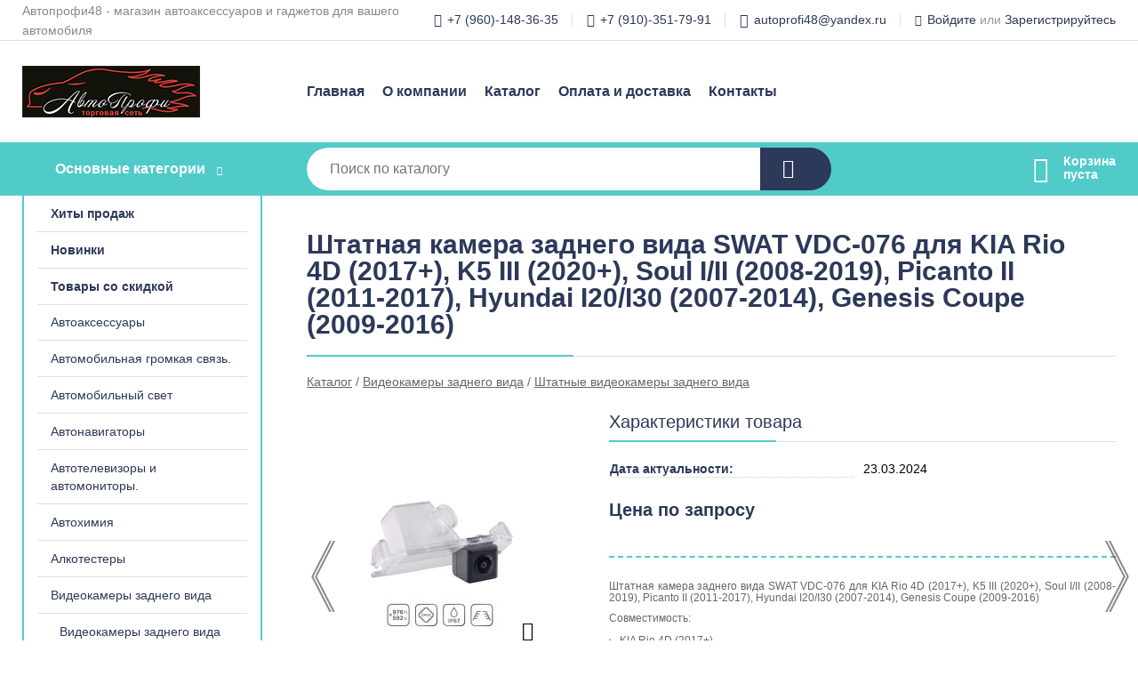

--- FILE ---
content_type: text/html; charset=utf-8
request_url: https://avtoprofi48.com/shop/goods/shtatnaya_kamera_zadnego_vida_SWAT_VDC_076_dlya_KIA_Rio_4D_2017_K5_III_2020_Soul_I_II_2008_2019_Picanto_II_2011_2017_Hyundai_I20_I30_2007_2014_Genesis_Coupe_2009_2016_-1343
body_size: 8479
content:
<!DOCTYPE html><!-- uniSiter platform | www.unisiter.ru / -->
<html lang="ru">
<head>
    <meta charset="utf-8"/>
<meta name="apple-mobile-web-app-capable" content="yes"/>
<meta name="viewport" content="width=device-width, initial-scale=1.0, maximum-scale=1.0, user-scalable=no"/>
<meta name="apple-mobile-web-app-status-bar-style" content="black"/>
<title>Штатная камера заднего вида SWAT VDC-076 для KIA Rio 4D (2017+), K5 III (2020+), Soul I/II (2008-2019), Picanto II (2011-2017), Hyundai I20/I30 (2007-2014), Genesis Coupe (2009-2016) &mdash; купить в городе Липецк, цена, фото &mdash; Автопрофи48</title>
<meta name="description" content="Штатная камера заднего вида SWAT VDC-076 для KIA Rio 4D (2017+), K5 III (2020+), Soul I/II (2008-2019), Picanto II (2011-2017), Hyundai I20/I30 (2007-2014), Genesis Coupe (2009-2016) можно купить в нашем интернет-магазине по выгодной цене 0 руб. Товары в наличии и под заказ."/>
<meta name="keywords" content="Штатная камера заднего вида SWAT VDC-076 для KIA Rio 4D (2017+), K5 III (2020+), Soul I/II (2008-2019), Picanto II (2011-2017), Hyundai I20/I30 (2007-2014), Genesis Coupe (2009-2016), цена, фото, купить, Липецк, Штатные видеокамеры заднего вида"/>
<link rel="shortcut icon" href="/favicon.ico" />
<link rel="canonical" href="https://avtoprofi48.com/shop/goods/shtatnaya_kamera_zadnego_vida_SWAT_VDC_076_dlya_KIA_Rio_4D_2017_K5_III_2020_Soul_I_II_2008_2019_Picanto_II_2011_2017_Hyundai_I20_I30_2007_2014_Genesis_Coupe_2009_2016_-1343" />

<!-- глобальный -->
<link rel="preload" as="style" onload="this.rel='stylesheet'" href="/engine/public/templates/default/skin/style.css?v24" />
<!-- глобальный -->
<link rel="preload" as="style" onload="this.rel='stylesheet'" href="/engine/public/templates/t-electro/skin/style.css?v24" />

<link rel="preload" as="style" onload="this.rel='stylesheet'" href="/kernel/css/style.css?v4" media="all"/>
<link rel="preload" as="style" onload="this.rel='stylesheet'" href="/kernel/css/mobile.css?v4" media="all"/>

<script type="text/javascript" src="/kernel/js/jquery.js" ></script>
<script type="text/javascript" src="/engine/public/templates/default/skin/script.js?v9" ></script>
<script type="text/javascript" src="/engine/public/templates/default/skin/iframe.js?v2" ></script>
<script type="text/javascript" src="/engine/public/templates/default/skin/jquery.maskedinput.js" ></script>
<script async type="text/javascript" src="/engine/public/templates/default/skin/mobile.js?v13"></script>
<link rel="stylesheet" type="text/css" href="/shop_current/style.css?v4" />
	<link rel="stylesheet" type="text/css" href="/kernel/forms.css" />
	<script src="/shop_current/shop.js?v4"></script>
	<meta property="og:type" content="website" />
	<meta property="og:url" content="https://avtoprofi48.com/shop/goods/shtatnaya_kamera_zadnego_vida_SWAT_VDC_076_dlya_KIA_Rio_4D_2017_K5_III_2020_Soul_I_II_2008_2019_Picanto_II_2011_2017_Hyundai_I20_I30_2007_2014_Genesis_Coupe_2009_2016_-1343" />
	<meta property="og:title" content="Штатная камера заднего вида SWAT VDC-076 для KIA Rio 4D (2017+), K5 III (2020+), Soul I/II (2008-2019), Picanto II (2011-2017), Hyundai I20/I30 (2007-2014), Genesis Coupe (2009-2016)" />
	<meta property="og:image" content="https://avtoprofi48.com/uploaded/images/shop/goods/1343.jpg" />
	<script type="text/javascript" src="/engine/public/templates/default/panel/oneClickBuy.js"></script>




<script defer src="/engine/public/templates/default/slick/slick.min.js"></script>
<script defer src="/engine/public/templates/default/slick/left_init.js"></script>
<link href="/engine/public/templates/default/slick/slick-theme.css" type="text/css" rel="stylesheet" />
<link href="/engine/public/templates/default/slick/slick.css" type="text/css" rel="stylesheet" />







</head>
<body>
<div id="wrapper">

    <header itemscope itemtype="https://schema.org/WPHeader">
    <div class="top">
    <div class="container">
        <div class="container">
                        <p>Автопрофи48 - магазин автоаксессуаров и гаджетов для вашего автомобиля</p>
                        <ul class="about">
                                <li class="phone"><a href="tel: +79601483635">+7 (960)-148-36-35</a></li>
                                                <li class="phone"><a href="tel: +79103517991">+7 (910)-351-79-91</a></li>
                                                <li class="mail"><a href="mailto:autoprofi48@yandex.ru">autoprofi48@yandex.ru</a></li>
                            </ul>
            <nav class="user">
                <ul>
    <li class="phone"><a href="tel:+79601483635">+7 (960)-148-36-35</a></li>
        <li class="phone"><a href="tel:+79103517991">+7 (910)-351-79-91</a></li>
        <li class="mail"><a href="mailto:autoprofi48@yandex.ru">autoprofi48@yandex.ru</a></li>
    <li><a class="login" href="/user/auth/">Войдите</a> или  <a href="/user/register/">Зарегистрируйтесь</a></li>
</ul>
            </nav>
        </div>
    </div>
</div>    <div class="fixed-header">
        <div class="container">
    <div class="container container-header">
        <a class="logo" href="/"></a>
        <!--noindex-->
        





<nav class="main" itemscope="" itemtype="https://schema.org/SiteNavigationElement">
    <ul>
                


<li class=" ">
    
        
    <a href="/"  itemprop="url" >Главная</a>
    
    </li>


                


<li class=" ">
    
        
    <a href="/pages/about/"  itemprop="url" >О компании</a>
    
    </li>


                


<li class=" ">
    
        
    <a href="/shop/category/"  itemprop="url" >Каталог</a>
    
    </li>


                


<li class=" ">
    
        
    <a href="/pages/oplata-dostavka/"  itemprop="url" >Оплата и доставка</a>
    
    </li>


                


<li class=" ">
    
        
    <a href="/pages/contacts/"  itemprop="url" >Контакты</a>
    
    </li>


            </ul>
</nav>


        <!--/noindex-->
    </div>
</div>        <div class="bottom">
    <div class="container">
        <div class="container">
            <div class="catalog_wrapper">
                <a href="/shop/category/">Основные категории</a>
            </div>
            <div class="search">
                <form action="/shop/" method="get">
                    <div class="input">
                        <input type="text" name="search" placeholder="Поиск по каталогу" spellcheck="false"
                               autocomplete="off" value=""
                               id="search_form_input"/>
                    </div>
                    <label><input type="submit" value="" title="Искать"></label>
                </form>
                <div id="search_hints"></div>
            </div>
            
            
                        <div id="cart">
                <div class="cartEmpty_m">Корзина<br/>пуста</div>
            </div>
                    </div>
    </div>
</div>    </div>
</header>
    <div class="header_lines" ></div>

    <div id="content"  class="has_left_col">
        <div class="container">
            <div class="container" itemscope itemtype="http://schema.org/Product">
                <div class="left_col"><nav id="main_catalog">
    





<nav class="main" itemscope="" itemtype="https://schema.org/SiteNavigationElement">
    <ul>
                


<li class=" ">
    
        
    <a href="/shop/?attribute=hit_of_sales"  itemprop="url" >Хиты продаж</a>
    
    </li>


                


<li class=" ">
    
        
    <a href="/shop/?attribute=new"  itemprop="url" >Новинки</a>
    
    </li>


                


<li class=" ">
    
        
    <a href="/shop/?attribute=discount"  itemprop="url" >Товары со скидкой</a>
    
    </li>


            </ul>
</nav>

    
		<ul>
			<li class="sub top">
			<a href="/shop/avtoaksessuaryi/">Автоаксессуары</a>
		<ul>
			<li class="">
			<a href="/shop/avtomobilnyie_elektropriboryi/">Автомобильные электроприборы.</a>
			</li>
			<li class="">
			<a href="/shop/avtopyilesosyi/">Автопылесосы</a>
			</li>
			<li class="">
			<a href="/shop/antennyi/">Антенны</a>
			</li>
			<li class="sub">
			<a href="/shop/aromatizatoryi/">Ароматизаторы</a>
		<ul>
			<li class="sub top">
			<a href="/shop/aromatizatori-eikosha/">Ароматизаторы  EIKOSHA</a>
		<ul>
			<li class="">
			<a href="/shop/na-pribornuyu-panel/">На приборную панель</a>
			</li>
			<li class="">
			<a href="/shop/na-reshetku-ventilyatsii/">На решетку вентиляции</a>
			</li>
			<li class="">
			<a href="/shop/zapasnoi-element-dlya-aromatizatorov-eikosha-giga-katridzh/">Запасной элемент для ароматизаторов Eikosha GIGA (катридж)</a>
			</li>
		</ul>
			</li>
			<li class="">
			<a href="/shop/aromatizatori-tasotti/">Ароматизаторы TASOTTI</a>
			</li>
		</ul>
			</li>
			<li class="">
			<a href="/shop/teploventilyatoryi_avtomobilnyie/">Вентиляторы и тепловентиляторы автомобильные</a>
			</li>
			<li class="">
			<a href="/shop/derjateli_dlya_telefona/">Держатели для телефона</a>
			</li>
			<li class="">
			<a href="/shop/pusko-zaryadnie-ustroistva/">Пуско-зарядные устройства</a>
			</li>
			<li class="">
			<a href="/shop/zaryadnyie_ustroystva/">Зарядные устройства для автомобильных аккумуляторов</a>
			</li>
			<li class="">
			<a href="/shop/zerkala_avtomobilnyie/">Зеркала автомобильные</a>
			</li>
			<li class="">
			<a href="/shop/kompressoryi/">Компрессоры</a>
			</li>
			<li class="">
			<a href="/shop/konverteri-24-12v/">Конвертеры 24/12V</a>
			</li>
			<li class="">
			<a href="/shop/poleznyie_avtoaksessuaryi/">Полезные автоаксессуары</a>
			</li>
			<li class="">
			<a href="/shop/preobrazovateli-napryazheniya/">Преобразователи напряжения 12/220V, 24/220V</a>
			</li>
			<li class="">
			<a href="/shop/razvetviteli_v_prikurivatel/">Разветвители в прикуриватель</a>
			</li>
		</ul>
			</li>
			<li class="">
			<a href="/shop/avtomobilnaya_gromkaya_svyaz/">Автомобильная громкая связь.</a>
			</li>
			<li class="sub top">
			<a href="/shop/avtomobilnyie_lampyi/">Автомобильный свет</a>
		<ul>
			<li class="sub top">
			<a href="/shop/galogenovie-lampi/">Галогеновые лампы</a>
		<ul>
			<li class="">
			<a href="/shop/koito/">Koito</a>
			</li>
			<li class="">
			<a href="/shop/mtf/">MTF</a>
			</li>
			<li class="">
			<a href="/shop/neolux/">Neolux</a>
			</li>
			<li class="">
			<a href="/shop/osram/">Osram</a>
			</li>
		</ul>
			</li>
			<li class="sub top">
			<a href="/shop/svetodiodnie-lampi-v-golovnoi-svet/">Светодиодные LED лампы в головной свет</a>
		<ul>
			<li class="">
			<a href="/shop/amp/">AMP</a>
			</li>
			<li class="">
			<a href="/shop/optima/">OPTIMA</a>
			</li>
			<li class="">
			<a href="/shop/sho-me-2/">Sho-me</a>
			</li>
			<li class="">
			<a href="/shop/obmanki/">Обманки для LED</a>
			</li>
		</ul>
			</li>
			<li class="">
			<a href="/shop/hodovyie_ogni/">Ходовые огни</a>
			</li>
		</ul>
			</li>
			<li class="">
			<a href="/shop/avtonavigatoryi/">Автонавигаторы</a>
			</li>
			<li class="">
			<a href="/shop/avtotelevizoryi_i_avtomonitoryi/">Автотелевизоры и автомониторы.</a>
			</li>
			<li class="sub">
			<a href="/shop/avtohimiya/">Автохимия</a>
		<ul>
			<li class="">
			<a href="/shop/avs/">AVS</a>
			</li>
			<li class="">
			<a href="/shop/kangaroo/">Kangaroo</a>
			</li>
			<li class="">
			<a href="/shop/soft_99/">Soft 99</a>
			</li>
		</ul>
			</li>
			<li class="">
			<a href="/shop/alkotesteryi/">Алкотестеры</a>
			</li>
			<li class="show sub">
			<a href="/shop/kameryi_zadnego_vida/">Видеокамеры заднего вида</a>
		<ul>
			<li class="">
			<a href="/shop/kameri-zadnego-vida-universalnie/">Видеокамеры заднего вида универсальные</a>
			</li>
			<li class="show current ">
			<a href="/shop/shtatnie-videokameri-zadnego-vida/">Штатные видеокамеры заднего вида</a>
			</li>
		</ul>
			</li>
			<li class="sub">
			<a href="/shop/videoregistratoryi/">Видеорегистраторы</a>
		<ul>
			<li class="">
			<a href="/shop/aksessuaryi_dlya_videoregistratorov/">Аксессуары для видеорегистраторов</a>
			</li>
			<li class="">
			<a href="/shop/neoline-2/">Видеорегистраторы Neoline</a>
			</li>
			<li class="">
			<a href="/shop/sho_me1/">Видеорегистраторы Sho-me</a>
			</li>
			<li class="">
			<a href="/shop/silverstone_f11/">Видеорегистраторы SilverStone F1</a>
			</li>
			<li class="">
			<a href="/shop/drugie_videoregistratoryi/">Видеорегистраторы Navitel</a>
			</li>
		</ul>
			</li>
			<li class="">
			<a href="/shop/videoregistratoryi_avtomobilnyie_s_dvumya_kamerami/">Видеорегистраторы автомобильные с двумя камерами</a>
			</li>
			<li class="sub">
			<a href="/shop/videoregistratoryi_v_zerkale_zadnego_vida/">Видеорегистраторы в зеркале заднего вида</a>
		<ul>
			<li class="">
			<a href="/shop/eplutus/">Eplutus</a>
			</li>
			<li class="">
			<a href="/shop/navitel-2/">Navitel</a>
			</li>
			<li class="">
			<a href="/shop/sho-me/">Sho-me</a>
			</li>
			<li class="">
			<a href="/shop/silverstone-f1/">SilverStone F1</a>
			</li>
			<li class="">
			<a href="/shop/drugie-videoregistratori-v-zerkale-zadnego-vida/">Другие видеорегистраторы в зеркале заднего вида</a>
			</li>
		</ul>
			</li>
			<li class="sub">
			<a href="/shop/videoregistratoryi_s_radar_detektorom/">Видеорегистраторы с радар-детектором</a>
		<ul>
			<li class="">
			<a href="/shop/incar/">Видеорегистраторы с радар-детектором Incar</a>
			</li>
			<li class="">
			<a href="/shop/Inspector/">Видеорегистраторы с радар-детектором Inspector</a>
			</li>
			<li class="">
			<a href="/shop/navitel/">Видеорегистраторы с радар-детектором Navitel</a>
			</li>
			<li class="">
			<a href="/shop/neoline/">Видеорегистраторы с радар-детектором Neoline</a>
			</li>
			<li class="">
			<a href="/shop/sho_me2/">Видеорегистраторы с радар-детектором Sho-me</a>
			</li>
			<li class="">
			<a href="/shop/silverstone_f12/">Видеорегистраторы с радаром-детектором SilverStone F1</a>
			</li>
			<li class="">
			<a href="/shop/videoregistrator-s-radar-detektorom-x-can/">Видеорегистраторы с радар-детектором X-CAN</a>
			</li>
		</ul>
			</li>
			<li class="">
			<a href="/shop/diagnostika_avtomobilya/">Диагностика автомобиля</a>
			</li>
			<li class="">
			<a href="/shop/instrument/">Инструмент</a>
			</li>
			<li class="">
			<a href="/shop/kartyi_pamyati_i_usb_nakopiteli/">Карты памяти и USB-накопители</a>
			</li>
			<li class="">
			<a href="/shop/obnovlenie_ustroystv/">Обновление устройств</a>
			</li>
			<li class="sub">
			<a href="/shop/ohrannyie_sistemyi/">Охранные системы</a>
		<ul>
			<li class="">
			<a href="/shop/brelki_i_chehlyi_dlya_avtosignalizatsiy/">Чехлы для брелоков автосигнализаций и ключей</a>
			</li>
		</ul>
			</li>
			<li class="">
			<a href="/shop/ochki_dlya_voditelya/">Очки для водителя Cafa France</a>
			</li>
			<li class="">
			<a href="/shop/parktroniki/">Парктроники</a>
			</li>
			<li class="sub bottom">
			<a href="/shop/radar_detektoryi/">Радар-детекторы</a>
		<ul>
			<li class="">
			<a href="/shop/aksessuaryi_dlya_radar_detektorov/">Аксессуары для радар-детекторов</a>
			</li>
			<li class="">
			<a href="/shop/drugie_radar_detektoryi/">Другие радар-детекторы</a>
			</li>
			<li class="">
			<a href="/shop/radar-detektori-neoline/">Радар-детекторы Neoline</a>
			</li>
			<li class="">
			<a href="/shop/sho_me/">Радар-детекторы Sho-me</a>
			</li>
			<li class="">
			<a href="/shop/radar-detektori-silverstone-f1/">Радар-детекторы Silverstone F1</a>
			</li>
		</ul>
			</li>
			<li class="">
			<a href="/shop/tonirovochnaya_plenka/">Тонировочная пленка</a>
			</li>
			<li class="">
			<a href="/shop/transponderi/">Транспондеры</a>
			</li>
			<li class="sub bottom">
			<a href="/shop/schetki-stekloochistitelya/">Щетки стеклоочистителя</a>
		<ul>
			<li class="">
			<a href="/shop/schetka-st-ochistitelya-beskarkasnaya-avs-basic-line-kryuchok/">Щетка ст/очистителя бескаркасная AVS Basic Line (крючок)</a>
			</li>
		</ul>
			</li>
		</ul></nav>


<div class="bnr">
            
    
                
    <div>
        <a href="#" onclick="return false;"><img fetchpriority="high" loading="lazy" src="/uploaded/images/left_banner/2024_02_21_09_28_929.webp" class="lazyload" alt="slider0"/></a>
    </div>
            </div>
<section class="articles">
    </section></div><main><h1 itemprop="name">Штатная камера заднего вида SWAT VDC-076 для KIA Rio 4D (2017+), K5 III (2020+), Soul I/II (2008-2019), Picanto II (2011-2017), Hyundai I20/I30 (2007-2014), Genesis Coupe (2009-2016)</h1>
         <div id="shop_goods">
             <div class="nav">
                 <p><span itemscope itemtype="http://schema.org/BreadcrumbList"><span itemprop="itemListElement" itemscope itemtype="https://schema.org/ListItem">
                        <a itemprop="item" title="Каталог"
                        href="/shop/category/"><span itemprop="name">Каталог</span></a>
                        <meta itemprop="position" content="1" />
                    </span> / <span itemprop="itemListElement" itemscope itemtype="https://schema.org/ListItem">
                                <a itemprop="item" title="Видеокамеры заднего вида" href="/shop/kameryi_zadnego_vida/">
                                <span itemprop="name">Видеокамеры заднего вида</span></a>
                                <meta itemprop="position" content="2" />
                            </span> / <span itemprop="itemListElement" itemscope itemtype="https://schema.org/ListItem">
                                <a itemprop="item" title="Штатные видеокамеры заднего вида" href="/shop/shtatnie-videokameri-zadnego-vida/">
                                <span itemprop="name">Штатные видеокамеры заднего вида</span></a>
                                <meta itemprop="position" content="3" />
                            </span></span></p>
             </div>
             
            <ul class="goods_slider">
                <li class="prev">
                    <a href="/shop/goods/shtatnaya_kamera_zadnego_vida_Incar_VDC_421AHD_dlya_Hyundai_Solaris_II_2017_Elantra_VI_2015_2020_I30_SW_2011_2020_KIA_Cerato_III_2013_2020_seed_SW_2012_2018_-1341" title="Предыдущий товар"></a>
                </li>
                <li class="next">
                    <a href="/shop/goods/shtatnaya_kamera_zadnego_vida_Incar_VDC_094_dlya_KIA_Optima_2010_2016_Sportage_2016_-1345" title="Следующий товар"></a>
                </li>
            </ul>
        
             <div class="goods-card">
                
            <div class="gallery">
                <div class="middle">
                    <img class="lazyload" src="/kernel/preview.php?file=shop/goods/1343-1.jpg&width=300&height=300&method=add" alt="Штатная камера заднего вида SWAT VDC-076 для KIA Rio 4D (2017+), K5 III (2020+), Soul I/II (2008-2019), Picanto II (2011-2017), Hyundai I20/I30 (2007-2014), Genesis Coupe (2009-2016)" itemprop="image" id="current_img" 
                    data-lazyload-getGoodsGalleryNew="fancybox-open">
                    <div id="zoom" data-lazyload-getGoodsGalleryNew="fancybox-open"></div>
                    
                </div>
                <div class="small">
            <a class="fancybox" href="/uploaded/images/shop/goods/1343-1.jpg" rel="gallery-group" alt=""></a></div><div class="goods-gallery"><img class="lazyload"  alt="preview" src="/kernel/preview.php?file=shop/goods/1343-1.jpg&width=300&height=300&method=add" width="300" height="300" onclick="$.fancybox.open($('.fancybox'), {index : 0});"></div></div>
                
                
                <div class="right "><div class="features"><h4>Характеристики товара</h4><div class="item" itemprop="additionalProperty" itemscope itemtype="https://schema.org/PropertyValue">
                        <div class="title"><div><span itemprop="name">Дата актуальности:</span></div></div>
                        <div class="values" data-desc-id="35"><span itemprop="value">23.03.2024</span></div>
                    </div><div class="item"></div></div><input type="hidden" name="base_price" value="0.00" /><input type="hidden" name="discount_price" value="0" /><input type="hidden" name="action" value="buy" />
                <div class="price no_price" itemprop="offers" itemscope itemtype="http://schema.org/Offer">
                    <meta name="priceCurrency" itemprop="priceCurrency" content="RUB" />
                    <meta name="price" content="0.00" />
                    <span class="old"></span>
                    <span class="strong">Цена по запросу</span> <span class="currency">₽</span>
                </div><div class="buttons hidden">
                    <form class="forms" action="./ajax_buy.php" method="post" data-form-name="AddToCart"><input type="hidden" name="goods_id" value="1344" />
                        <input type="hidden" name="action" value="buy" />
                        <input type="hidden" name="store" value="1" />
                        <input type="hidden" name="multiple" value="1" />
                        <input type="hidden" name="min" value="0" />
                        <div class="qt">
                            <a class="decr"  data-goodsConfig-goodsBuyBtn="Купить" href="#">–</a>
                            <input type="text" name="qt" value="1"  maxlength="8" pattern="[0-9]+([\.,][0-9]+)?" />
                            <a class="incr" data-goodsConfig-goodsBuyBtn="Купить" href="#" >+</a>
                        </div>
                        <div id="buy_btn_cont">
                            <input type="submit" value="Купить"/>
                        </div></form></div><div id="goods_desc"><ul class="tabs hidden"><li class="nav-0 current">Описание</li></ul><div class="content tab-0 current" itemprop="description"><p style="margin-top: 10px; margin-bottom: 10px; color: rgb(102, 102, 102); font-family: Verdana, sans-serif; font-size: 11.7px; background-color: rgb(255, 255, 255);">Штатная камера заднего вида SWAT VDC-076 для KIA Rio 4D (2017+), K5 III (2020+), Soul I/II (2008-2019), Picanto II (2011-2017), Hyundai I20/I30 (2007-2014), Genesis Coupe (2009-2016)</p> <p style="margin-top: 10px; margin-bottom: 10px; color: rgb(102, 102, 102); font-family: Verdana, sans-serif; font-size: 11.7px; background-color: rgb(255, 255, 255);">Совместимость:</p> <ul style="background: rgb(255, 255, 255); border: 0px; font-family: Verdana, sans-serif; font-size: 11.7px; margin: 1em; padding: 0px; outline: 0px; color: rgb(102, 102, 102);"> <li style="background: transparent; border: 0px; font-family: inherit; font-size: 11.7px; font-style: inherit; font-weight: inherit; margin: 0px; padding: 0px; outline: 0px; list-style: circle;">KIA Rio 4D (2017+)</li> <li style="background: transparent; border: 0px; font-family: inherit; font-size: 11.7px; font-style: inherit; font-weight: inherit; margin: 0px; padding: 0px; outline: 0px; list-style: circle;">K5 III (2020+)</li> <li style="background: transparent; border: 0px; font-family: inherit; font-size: 11.7px; font-style: inherit; font-weight: inherit; margin: 0px; padding: 0px; outline: 0px; list-style: circle;">KIA Soul I/II (2008-2019)</li> <li style="background: transparent; border: 0px; font-family: inherit; font-size: 11.7px; font-style: inherit; font-weight: inherit; margin: 0px; padding: 0px; outline: 0px; list-style: circle;">KIA Picanto II (2011-2017)</li> <li style="background: transparent; border: 0px; font-family: inherit; font-size: 11.7px; font-style: inherit; font-weight: inherit; margin: 0px; padding: 0px; outline: 0px; list-style: circle;">Hyundai I20/I30 (2007-2014)</li> <li style="background: transparent; border: 0px; font-family: inherit; font-size: 11.7px; font-style: inherit; font-weight: inherit; margin: 0px; padding: 0px; outline: 0px; list-style: circle;">Hyundai Genesis Coupe (2009-2016)</li> </ul> <p style="margin-top: 10px; margin-bottom: 10px; color: rgb(102, 102, 102); font-family: Verdana, sans-serif; font-size: 11.7px; background-color: rgb(255, 255, 255);"> </p> <p style="margin-top: 10px; margin-bottom: 10px; color: rgb(102, 102, 102); font-family: Verdana, sans-serif; font-size: 11.7px; background-color: rgb(255, 255, 255);">Характеристики:</p> <table class="stats" style="background: rgb(255, 255, 255); border: 0px; font-family: Verdana, sans-serif; font-size: 11.7px; margin: 0px; padding: 0px; outline: 0px; border-collapse: collapse; border-spacing: 0px; color: rgb(102, 102, 102);"> <tbody style="background: transparent; border: 0px; font-family: inherit; font-size: 11.7px; font-style: inherit; font-weight: inherit; margin: 0px; padding: 0px; outline: 0px;"> <tr class="gray" style="background: transparent; border: 0px; font-family: inherit; font-size: 11.7px; font-style: inherit; font-weight: inherit; margin: 0px; padding: 0px; outline: 0px;"> <td class="name" style="background: transparent; border: 0px; font-family: inherit; font-size: 11.7px; font-style: inherit; font-weight: inherit; margin: 0px; padding: 0px; outline: 0px;"><span style="background: transparent; border: 0px; font-family: inherit; font-size: 11.7px; font-style: inherit; font-weight: inherit; margin: 0px; padding: 0px; outline: 0px;">Матрица</span></td> <td style="background: transparent; border: 0px; font-family: inherit; font-size: 11.7px; font-style: inherit; font-weight: inherit; margin: 0px; padding: 0px; outline: 0px;">PC1058 CMOS</td> <td class="right" style="background: transparent; border: 0px; font-family: inherit; font-size: 11.7px; font-style: inherit; font-weight: inherit; margin: 0px; padding: 10px 0px 0px; outline: 0px; text-align: right !important;"> </td> </tr> <tr style="background: transparent; border: 0px; font-family: inherit; font-size: 11.7px; font-style: inherit; font-weight: inherit; margin: 0px; padding: 0px; outline: 0px;"> <td class="name" style="background: transparent; border: 0px; font-family: inherit; font-size: 11.7px; font-style: inherit; font-weight: inherit; margin: 0px; padding: 0px; outline: 0px;"><span style="background: transparent; border: 0px; font-family: inherit; font-size: 11.7px; font-style: inherit; font-weight: inherit; margin: 0px; padding: 0px; outline: 0px;">Угол обзора</span></td> <td style="background: transparent; border: 0px; font-family: inherit; font-size: 11.7px; font-style: inherit; font-weight: inherit; margin: 0px; padding: 0px; outline: 0px;">170°</td> <td class="right" style="background: transparent; border: 0px; font-family: inherit; font-size: 11.7px; font-style: inherit; font-weight: inherit; margin: 0px; padding: 10px 0px 0px; outline: 0px; text-align: right !important;"> </td> </tr> <tr class="gray" style="background: transparent; border: 0px; font-family: inherit; font-size: 11.7px; font-style: inherit; font-weight: inherit; margin: 0px; padding: 0px; outline: 0px;"> <td class="name" style="background: transparent; border: 0px; font-family: inherit; font-size: 11.7px; font-style: inherit; font-weight: inherit; margin: 0px; padding: 0px; outline: 0px;"><span style="background: transparent; border: 0px; font-family: inherit; font-size: 11.7px; font-style: inherit; font-weight: inherit; margin: 0px; padding: 0px; outline: 0px;">Размер сенсора</span></td> <td style="background: transparent; border: 0px; font-family: inherit; font-size: 11.7px; font-style: inherit; font-weight: inherit; margin: 0px; padding: 0px; outline: 0px;">1/3</td> <td class="right" style="background: transparent; border: 0px; font-family: inherit; font-size: 11.7px; font-style: inherit; font-weight: inherit; margin: 0px; padding: 10px 0px 0px; outline: 0px; text-align: right !important;"> </td> </tr> <tr style="background: transparent; border: 0px; font-family: inherit; font-size: 11.7px; font-style: inherit; font-weight: inherit; margin: 0px; padding: 0px; outline: 0px;"> <td class="name" style="background: transparent; border: 0px; font-family: inherit; font-size: 11.7px; font-style: inherit; font-weight: inherit; margin: 0px; padding: 0px; outline: 0px;"><span style="background: transparent; border: 0px; font-family: inherit; font-size: 11.7px; font-style: inherit; font-weight: inherit; margin: 0px; padding: 0px; outline: 0px;">Количество эффективных пикселей</span></td> <td style="background: transparent; border: 0px; font-family: inherit; font-size: 11.7px; font-style: inherit; font-weight: inherit; margin: 0px; padding: 0px; outline: 0px;">976 (H) x 592 (V)</td> <td class="right" style="background: transparent; border: 0px; font-family: inherit; font-size: 11.7px; font-style: inherit; font-weight: inherit; margin: 0px; padding: 10px 0px 0px; outline: 0px; text-align: right !important;"> </td> </tr> <tr class="gray" style="background: transparent; border: 0px; font-family: inherit; font-size: 11.7px; font-style: inherit; font-weight: inherit; margin: 0px; padding: 0px; outline: 0px;"> <td class="name" style="background: transparent; border: 0px; font-family: inherit; font-size: 11.7px; font-style: inherit; font-weight: inherit; margin: 0px; padding: 0px; outline: 0px;"><span style="background: transparent; border: 0px; font-family: inherit; font-size: 11.7px; font-style: inherit; font-weight: inherit; margin: 0px; padding: 0px; outline: 0px;">Минимальная освещенность</span></td> <td style="background: transparent; border: 0px; font-family: inherit; font-size: 11.7px; font-style: inherit; font-weight: inherit; margin: 0px; padding: 0px; outline: 0px;">0.1Lux</td> <td class="right" style="background: transparent; border: 0px; font-family: inherit; font-size: 11.7px; font-style: inherit; font-weight: inherit; margin: 0px; padding: 10px 0px 0px; outline: 0px; text-align: right !important;"> </td> </tr> <tr style="background: transparent; border: 0px; font-family: inherit; font-size: 11.7px; font-style: inherit; font-weight: inherit; margin: 0px; padding: 0px; outline: 0px;"> <td class="name" style="background: transparent; border: 0px; font-family: inherit; font-size: 11.7px; font-style: inherit; font-weight: inherit; margin: 0px; padding: 0px; outline: 0px;"><span style="background: transparent; border: 0px; font-family: inherit; font-size: 11.7px; font-style: inherit; font-weight: inherit; margin: 0px; padding: 0px; outline: 0px;">Стандарт видеосигнала</span></td> <td style="background: transparent; border: 0px; font-family: inherit; font-size: 11.7px; font-style: inherit; font-weight: inherit; margin: 0px; padding: 0px; outline: 0px;">CVBS</td> <td class="right" style="background: transparent; border: 0px; font-family: inherit; font-size: 11.7px; font-style: inherit; font-weight: inherit; margin: 0px; padding: 10px 0px 0px; outline: 0px; text-align: right !important;"> </td> </tr> <tr class="gray" style="background: transparent; border: 0px; font-family: inherit; font-size: 11.7px; font-style: inherit; font-weight: inherit; margin: 0px; padding: 0px; outline: 0px;"> <td class="name" style="background: transparent; border: 0px; font-family: inherit; font-size: 11.7px; font-style: inherit; font-weight: inherit; margin: 0px; padding: 0px; outline: 0px;"><span style="background: transparent; border: 0px; font-family: inherit; font-size: 11.7px; font-style: inherit; font-weight: inherit; margin: 0px; padding: 0px; outline: 0px;">Рабочее напряжение</span></td> <td style="background: transparent; border: 0px; font-family: inherit; font-size: 11.7px; font-style: inherit; font-weight: inherit; margin: 0px; padding: 0px; outline: 0px;">9-12V</td> <td class="right" style="background: transparent; border: 0px; font-family: inherit; font-size: 11.7px; font-style: inherit; font-weight: inherit; margin: 0px; padding: 10px 0px 0px; outline: 0px; text-align: right !important;"> </td> </tr> <tr style="background: transparent; border: 0px; font-family: inherit; font-size: 11.7px; font-style: inherit; font-weight: inherit; margin: 0px; padding: 0px; outline: 0px;"> <td class="name" style="background: transparent; border: 0px; font-family: inherit; font-size: 11.7px; font-style: inherit; font-weight: inherit; margin: 0px; padding: 0px; outline: 0px;"><span style="background: transparent; border: 0px; font-family: inherit; font-size: 11.7px; font-style: inherit; font-weight: inherit; margin: 0px; padding: 0px; outline: 0px;">Система цветности</span></td> <td style="background: transparent; border: 0px; font-family: inherit; font-size: 11.7px; font-style: inherit; font-weight: inherit; margin: 0px; padding: 0px; outline: 0px;">NTSC</td> <td class="right" style="background: transparent; border: 0px; font-family: inherit; font-size: 11.7px; font-style: inherit; font-weight: inherit; margin: 0px; padding: 10px 0px 0px; outline: 0px; text-align: right !important;"> </td> </tr> <tr class="gray" style="background: transparent; border: 0px; font-family: inherit; font-size: 11.7px; font-style: inherit; font-weight: inherit; margin: 0px; padding: 0px; outline: 0px;"> <td class="name" style="background: transparent; border: 0px; font-family: inherit; font-size: 11.7px; font-style: inherit; font-weight: inherit; margin: 0px; padding: 0px; outline: 0px;"><span style="background: transparent; border: 0px; font-family: inherit; font-size: 11.7px; font-style: inherit; font-weight: inherit; margin: 0px; padding: 0px; outline: 0px;">Класс пыле-и влагозащиты</span></td> <td style="background: transparent; border: 0px; font-family: inherit; font-size: 11.7px; font-style: inherit; font-weight: inherit; margin: 0px; padding: 0px; outline: 0px;">IP67</td> <td class="right" style="background: transparent; border: 0px; font-family: inherit; font-size: 11.7px; font-style: inherit; font-weight: inherit; margin: 0px; padding: 10px 0px 0px; outline: 0px; text-align: right !important;"> </td> </tr> <tr style="background: transparent; border: 0px; font-family: inherit; font-size: 11.7px; font-style: inherit; font-weight: inherit; margin: 0px; padding: 0px; outline: 0px;"> <td class="name" style="background: transparent; border: 0px; font-family: inherit; font-size: 11.7px; font-style: inherit; font-weight: inherit; margin: 0px; padding: 0px; outline: 0px;"><span style="background: transparent; border: 0px; font-family: inherit; font-size: 11.7px; font-style: inherit; font-weight: inherit; margin: 0px; padding: 0px; outline: 0px;">Парковочные линии</span></td> <td style="background: transparent; border: 0px; font-family: inherit; font-size: 11.7px; font-style: inherit; font-weight: inherit; margin: 0px; padding: 0px; outline: 0px;">вкл/откл.</td> <td class="right" style="background: transparent; border: 0px; font-family: inherit; font-size: 11.7px; font-style: inherit; font-weight: inherit; margin: 0px; padding: 10px 0px 0px; outline: 0px; text-align: right !important;"> </td> </tr> <tr class="gray" style="background: transparent; border: 0px; font-family: inherit; font-size: 11.7px; font-style: inherit; font-weight: inherit; margin: 0px; padding: 0px; outline: 0px;"> <td class="name" style="background: transparent; border: 0px; font-family: inherit; font-size: 11.7px; font-style: inherit; font-weight: inherit; margin: 0px; padding: 0px; outline: 0px;"><span style="background: transparent; border: 0px; font-family: inherit; font-size: 11.7px; font-style: inherit; font-weight: inherit; margin: 0px; padding: 0px; outline: 0px;">Зеркальность по вертикали</span></td> <td style="background: transparent; border: 0px; font-family: inherit; font-size: 11.7px; font-style: inherit; font-weight: inherit; margin: 0px; padding: 0px; outline: 0px;">вкл/откл</td> <td class="right" style="background: transparent; border: 0px; font-family: inherit; font-size: 11.7px; font-style: inherit; font-weight: inherit; margin: 0px; padding: 10px 0px 0px; outline: 0px; text-align: right !important;"> </td> </tr> <tr style="background: transparent; border: 0px; font-family: inherit; font-size: 11.7px; font-style: inherit; font-weight: inherit; margin: 0px; padding: 0px; outline: 0px;"> <td class="name" style="background: transparent; border: 0px; font-family: inherit; font-size: 11.7px; font-style: inherit; font-weight: inherit; margin: 0px; padding: 0px; outline: 0px;"><span style="background: transparent; border: 0px; font-family: inherit; font-size: 11.7px; font-style: inherit; font-weight: inherit; margin: 0px; padding: 0px; outline: 0px;">Зеркальность по горизонтали</span></td> <td style="background: transparent; border: 0px; font-family: inherit; font-size: 11.7px; font-style: inherit; font-weight: inherit; margin: 0px; padding: 0px; outline: 0px;">нет</td> <td class="right" style="background: transparent; border: 0px; font-family: inherit; font-size: 11.7px; font-style: inherit; font-weight: inherit; margin: 0px; padding: 10px 0px 0px; outline: 0px; text-align: right !important;"> </td> </tr> <tr class="gray" style="background: transparent; border: 0px; font-family: inherit; font-size: 11.7px; font-style: inherit; font-weight: inherit; margin: 0px; padding: 0px; outline: 0px;"> <td class="name" style="background: transparent; border: 0px; font-family: inherit; font-size: 11.7px; font-style: inherit; font-weight: inherit; margin: 0px; padding: 0px; outline: 0px;"><span style="background: transparent; border: 0px; font-family: inherit; font-size: 11.7px; font-style: inherit; font-weight: inherit; margin: 0px; padding: 0px; outline: 0px;">Рабочая температура</span></td> <td style="background: transparent; border: 0px; font-family: inherit; font-size: 11.7px; font-style: inherit; font-weight: inherit; margin: 0px; padding: 0px; outline: 0px;">-20–70°C</td> </tr> </tbody> </table></div></div></div></div><!‐‐noindex‐‐>
             <div class="similar-goods"><h4>Похожие товары</h4>
            <div class="goods goods_btn_one"
            
            >
            <a  href="/shop/goods/shtatnaya_kamera_zadnego_vida_Incar_VDC_082_dlya_Kia_Sportage_2010_2016_-1347">
                <img class="lazyload"  src="/uploaded/images/shop/goods/1347.jpg" alt="Штатная камера заднего вида Incar VDC-082 для Kia Sportage (2010-2016)" width="180" height="180"/>
                <span  class="name" title="Штатная камера заднего вида Incar VDC-082 для Kia Sportage (2010-2016)">Штатная камера заднего вида Incar VDC-082 для Kia Sportage (2010-2016)</span>
            </a><div class="price"></div><a href="/shop/goods/shtatnaya_kamera_zadnego_vida_Incar_VDC_082_dlya_Kia_Sportage_2010_2016_-1347" class="buy more">Подробнее</a></div>
            <div class="goods goods_btn_one"
            
            >
            <a  href="/shop/goods/shtatnaya_kamera_zadnego_vida_Incar_VDC_032_dlya_Nissan_X_Trail_III_T32_Murano_I_II_Infiniti_FX_EX_2008_-1369">
                <img class="lazyload"  src="/uploaded/images/shop/goods/1369.jpg" alt="Штатная камера заднего вида Incar VDC-032 для Nissan X-Trail III (T32), Murano I-II, Infiniti FX/EX (2008+)" width="180" height="180"/>
                <span  class="name" title="Штатная камера заднего вида Incar VDC-032 для Nissan X-Trail III (T32), Murano I-II, Infiniti FX/EX (2008+)">Штатная камера заднего вида Incar VDC-032 для Nissan X-Trail III (T32), Murano I-II, Infiniti FX/EX (2008+)</span>
            </a><div class="price"></div><a href="/shop/goods/shtatnaya_kamera_zadnego_vida_Incar_VDC_032_dlya_Nissan_X_Trail_III_T32_Murano_I_II_Infiniti_FX_EX_2008_-1369" class="buy more">Подробнее</a></div>
            <div class="goods goods_btn_one"
            
            >
            <a  href="/shop/goods/shtatnaya_kamera_zadnego_vida_Incar_VDC_421_dlya_Hyundai_Solaris_sedan_2017_Elantra_2012_KIA_Cerato_III_2013_Ceed_Universal_2015_-1339">
                <img class="lazyload"  src="/uploaded/images/shop/goods/1339.jpg" alt="Штатная камера заднего вида Incar VDC-421 для Hyundai Solaris sedan (2017+), Elantra (2012+), KIA Cerato III (2013+), Ceed Universal (2015+)" width="180" height="180"/>
                <span  class="name" title="Штатная камера заднего вида Incar VDC-421 для Hyundai Solaris sedan (2017+), Elantra (2012+), KIA Cerato III (2013+), Ceed Universal (2015+)">Штатная камера заднего вида Incar VDC-421 для Hyundai Solaris sedan (2017+), Elantra (2012+), KIA Cerato III (2013+), Ceed Universal (2015+)</span>
            </a><div class="price"></div><a href="/shop/goods/shtatnaya_kamera_zadnego_vida_Incar_VDC_421_dlya_Hyundai_Solaris_sedan_2017_Elantra_2012_KIA_Cerato_III_2013_Ceed_Universal_2015_-1339" class="buy more">Подробнее</a></div>
            <div class="goods goods_btn_one"
            
            >
            <a  href="/shop/goods/shtatnaya_kamera_zadnego_vida_Incar_VDC_270AHD_dlya_Chevrolet_Aveo_I_T200_2003_2008_Epica_V250_2006_2009_Lacetti_2003_2008_Lacetti_V100_1998_2020_Nubira_1997_2003_-1319">
                <img class="lazyload"  src="/uploaded/images/shop/goods/1319.jpg" alt="Штатная камера заднего вида Incar VDC-270AHD для Chevrolet Aveo I (T200) (2003-2008), Epica (V250) (2006-2009), Lacetti (2003-2008), Lacetti (V100) (1998-2020), Nubira (1997-2003)" width="180" height="180"/>
                <span  class="name" title="Штатная камера заднего вида Incar VDC-270AHD для Chevrolet Aveo I (T200) (2003-2008), Epica (V250) (2006-2009), Lacetti (2003-2008), Lacetti (V100) (1998-2020), Nubira (1997-2003)">Штатная камера заднего вида Incar VDC-270AHD для Chevrolet Aveo I (T200) (2003-2008), Epica (V250) (2006-2009), Lacetti (2003-2008), Lacetti (V100) (1998-2020), Nubira (1997-2003)</span>
            </a><div class="price"></div><a href="/shop/goods/shtatnaya_kamera_zadnego_vida_Incar_VDC_270AHD_dlya_Chevrolet_Aveo_I_T200_2003_2008_Epica_V250_2006_2009_Lacetti_2003_2008_Lacetti_V100_1998_2020_Nubira_1997_2003_-1319" class="buy more">Подробнее</a></div>
            <div class="goods goods_btn_one"
            
            >
            <a  href="/shop/goods/shtatnaya_kamera_zadnego_vida_Incar_VDC_097_dlya_Hyundai_i20_Solaris_2010_i30_2011_2017_Kia_Picanto_Kia_Soul_Kia_Pro_Ceed_Ceed_II_H_b_RIO_H_b_2011_2017_-1335">
                <img class="lazyload"  src="/uploaded/images/shop/goods/1335.jpg" alt="Штатная камера заднего вида Incar VDC-097 для Hyundai i20, Solaris (2010+), i30 (2011-2017), Kia Picanto, Kia Soul, Kia Pro Ceed, Ceed II H/b, RIO H/b (2011-2017)" width="180" height="180"/>
                <span  class="name" title="Штатная камера заднего вида Incar VDC-097 для Hyundai i20, Solaris (2010+), i30 (2011-2017), Kia Picanto, Kia Soul, Kia Pro Ceed, Ceed II H/b, RIO H/b (2011-2017)">Штатная камера заднего вида Incar VDC-097 для Hyundai i20, Solaris (2010+), i30 (2011-2017), Kia Picanto, Kia Soul, Kia Pro Ceed, Ceed II H/b, RIO H/b (2011-2017)</span>
            </a><div class="price"></div><a href="/shop/goods/shtatnaya_kamera_zadnego_vida_Incar_VDC_097_dlya_Hyundai_i20_Solaris_2010_i30_2011_2017_Kia_Picanto_Kia_Soul_Kia_Pro_Ceed_Ceed_II_H_b_RIO_H_b_2011_2017_-1335" class="buy more">Подробнее</a></div></div><!‐‐noindex‐‐></div></main>            </div>
        </div>
        <div class="container clear">
            <div class="container">
                
            </div>
        </div>
    </div>
</div>
<footer itemscope itemtype="https://schema.org/WPFooter">
    <div class="container">
        <div class="container">
            <!-- подключаем форму подписки -->
            <div class="subscription">
                <div class="title">
    Подпишитесь на рассылку
    <span>...и будьте в курсе акций и спецпредложений</span>
</div>
<div class="form_wrapper">
    <form class="subscribe" action="" method="post" onsubmit="ProductionSubscribe(this); return false;">
        <input type="hidden" name="type" value="subscribe">
        <div class="input">
            <input type="email" name="mail" placeholder="Укажите E-mail" spellcheck="false"
                   autocomplete="off" value=""/>
        </div>
        <input type="submit" onclick="ym(93224220, 'reachGoal', 'mailing'); return true;" value="Подписаться"/>
            </form>
    <p class="agreement hidden">
        Отправляя форму, вы даете согласие
        на&nbsp;<a target="_blank" href="/pages/agreement/">обработку персональных данных.</a>
    </p>
</div>
            </div>

            <!-- выводим краткое описание -->
            
            <ul class="contacts phone2">
    <li class="title">Контакты</li>
    <li class="address"><span> Липецк</span></li>
        <li class="phone"><a href="tel:+79601483635">+7 (960)-148-36-35</a></li>
            <li class="phone"><a href="tel:+79103517991">+7 (910)-351-79-91</a></li>
            <li class="mail"><a href="mailto:autoprofi48@yandex.ru">autoprofi48@yandex.ru</a></li>
    </ul>            





<nav class="main" itemscope="" itemtype="https://schema.org/SiteNavigationElement">
    <ul>
                


<li class="sub ">
        <span 

>Информация </span>
    
        <ul>
                


<li class=" ">
    
        
    <a href="/pages/about/"  itemprop="url" >О компании</a>
    
    </li>


                


<li class=" ">
    
        
    <a href="/pages/oplata-dostavka/"  itemprop="url" >Оплата и доставка</a>
    
    </li>


                


<li class=" ">
    
        
    <a href="/pages/points-of-issue/"  itemprop="url" >Пункты выдачи</a>
    
    </li>


                


<li class=" ">
    
        
    <a href="/pages/guarantees-and-ereturns/"  itemprop="url" >Гарантии и возврат</a>
    
    </li>


                


<li class=" ">
    
        
    <a href="/pages/help/"  itemprop="url" >Как сделать заказ</a>
    
    </li>


                


<li class=" ">
    
        
    <a href="/news/"  itemprop="url" >Статьи</a>
    
    </li>


            </ul>
    </li>


                


<li class="sub ">
        <span 
    class="empty"

>  </span>
    
        <ul>
                


<li class=" ">
    
        
    <a href="/pages/wholesale/"  itemprop="url" >Оптом</a>
    
    </li>


                


<li class=" ">
    
        
    <a href="/pages/suppliers/"  itemprop="url" >Ищем поставщиков</a>
    
    </li>


            </ul>
    </li>


                


<li class="sub ">
        <span 

>Документы </span>
    
        <ul>
                


<li class=" ">
    
        
    <a href="/pages/requisites/"  itemprop="url" >Реквизиты</a>
    
    </li>


                


<li class=" ">
    
        
    <a href="/pages/agreement/"  itemprop="url" >Обработка персональных данных</a>
    
    </li>


                


<li class=" ">
    
        
    <a href="/pages/privacy-policy/"  itemprop="url" >Политика конфиденциальности</a>
    
    </li>


            </ul>
    </li>


            </ul>
</nav>


            <ul class="social">
        <li class="vk"><a target="_blank" href="https://vk.com/club134719693">ВКонтакте</a></li>
    </ul>        </div>
    </div>
    <div class="bottom">
    <div class="on_top ontop" title="Наверх"></div>
    <div class="container">
        <div class="container">
            <div class="ways_to_pay" title="Принимаем к оплате карты Visa, Mastercard и МИР">
                Принимаем к&nbsp;оплате
            </div>
            <div class="copyright">
                2022–2026 &copy; «Автопрофи48» — Все права защищены.
            </div>
            <div class="unisiter">
                Агрегатор <a href="https://uniby.ru/" target="_blank">UniBy</a>
            </div>
        </div>
    </div>
</div>
</footer>
<script type="application/ld+json">
    {
        "@context": "https://schema.org",
        "url": "https://avtoprofi48.com/",
            "@type": "SearchAction",
            "target": {
                "@type":"EntryPoint",
                "urlTemplate": "https://avtoprofi48.com/shop/?search="
            },
            "query-input": "required name=search"
    }
</script>
<!--noindex-->
<div class="script_time">0.15 с</div>
<!--/noindex-->
</body>
</html>